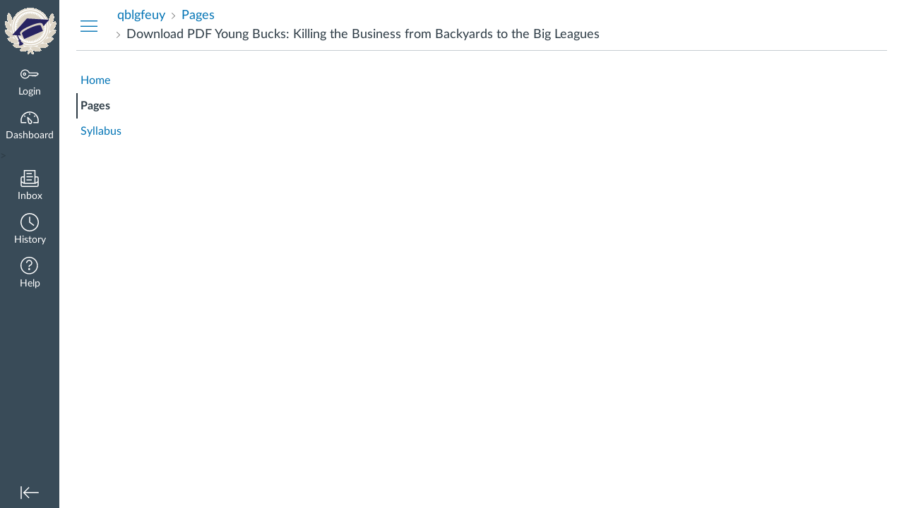

--- FILE ---
content_type: text/html; charset=utf-8
request_url: https://www.colcampus.com/courses/70463/pages/download-pdf-young-bucks-killing-the-business-from-backyards-to-the-big-leagues
body_size: 11657
content:
<!DOCTYPE html>
<html dir="ltr" lang="en">
<head>
  <meta charset="utf-8">
  <meta name="viewport" content="width=device-width, initial-scale=1">
  <meta name="theme-color" content="#394B58">
  <meta name="robots" content="noindex,nofollow" />
  
  
  <title>Download PDF Young Bucks: Killing the Business from Backyards to the Big Leagues: qblgfeuy</title>

  <link rel="preload" href="/dist/fonts/lato/extended/Lato-Regular-bd03a2cc27.woff2" as="font" type="font/woff2" crossorigin="anonymous">
  <link rel="preload" href="/dist/fonts/lato/extended/Lato-Bold-cccb897485.woff2" as="font" type="font/woff2" crossorigin="anonymous">
  <link rel="preload" href="/dist/fonts/lato/extended/Lato-Italic-4eb103b4d1.woff2" as="font" type="font/woff2" crossorigin="anonymous">
  <link rel="stylesheet" href="/dist/brandable_css/no_variables/bundles/fonts-d8f4814aae.css" media="screen" />
  <link rel="stylesheet" href="/dist/brandable_css/d46b7a9fcd77b20b0bd6dd8b5716c4b3/variables-7dd4b80918af0e0218ec0229e4bd5873.css" media="all" />
  <link rel="stylesheet" href="/dist/brandable_css/new_styles_normal_contrast/bundles/common-a95ebf8ba8.css" media="all" />
  <link rel="stylesheet" href="/dist/brandable_css/new_styles_normal_contrast/bundles/wiki_page-b4094bf2f1.css" media="screen" />
  <link rel="apple-touch-icon" href="https://prod-colcampus-file-uploads.s3.amazonaws.com/account_2/attachments/331209/3.%20180x180_mobile_homescreen_icon.png" />
  <link rel="icon" type="image/x-icon" href="https://prod-colcampus-file-uploads.s3.amazonaws.com/account_2/attachments/331208/2.%2064x44_favicon.ico" />

  
  
  <script>if (navigator.userAgent.match(/(MSIE|Trident\/)/)) location.replace('/ie-is-not-supported.html')</script>
  <script>
    INST = {"environment":"production","logPageViews":true,"editorButtons":[{"name":"Codecademy","id":3,"favorite":false,"url":"http://www.edu-apps.org/tool_redirect?id=codecademy","icon_url":"http://www.edu-apps.org/tools/codecademy/icon.png","canvas_icon_class":null,"width":690,"height":530,"use_tray":false,"always_on":false,"description":"\u003cp\u003eInteractive programming lessons\u003c/p\u003e\n"},{"name":"MIT OCW","id":5,"favorite":false,"url":"http://www.edu-apps.org/tool_redirect?id=mit_ocw","icon_url":"http://www.edu-apps.org/tools/mit_ocw/icon.png","canvas_icon_class":null,"width":690,"height":530,"use_tray":false,"always_on":false,"description":"\u003cp\u003eOCW lectures, videos, etc. from MIT\u003c/p\u003e\n"},{"name":"Graph Builder","id":8,"favorite":false,"url":"http://www.edu-apps.org/tool_redirect?id=graph_builder","icon_url":"http://www.edu-apps.org/tools/graph_builder/icon.png","canvas_icon_class":null,"width":475,"height":770,"use_tray":false,"always_on":false,"description":"\u003cp\u003eBuild and embed rich interactive graphs into course content\u003c/p\u003e\n"},{"name":"Twitter","id":9,"favorite":false,"url":"http://www.edu-apps.org/tool_redirect?id=twitter","icon_url":"http://www.edu-apps.org/tools/twitter/icon.png","canvas_icon_class":null,"width":690,"height":530,"use_tray":false,"always_on":false,"description":"\u003cp\u003eEmbed tweet streams\u003c/p\u003e\n"},{"name":"TED Ed","id":10,"favorite":false,"url":"http://www.edu-apps.org/tool_redirect?id=ted_ed","icon_url":"http://www.edu-apps.org/tools/ted_ed/icon.png","canvas_icon_class":null,"width":690,"height":530,"use_tray":false,"always_on":false,"description":"\u003cp\u003eOnline instructional videos\u003c/p\u003e\n"},{"name":"Wikipedia","id":11,"favorite":false,"url":"http://www.edu-apps.org/tool_redirect?id=wikipedia","icon_url":"http://www.edu-apps.org/tools/wikipedia/icon.png","canvas_icon_class":null,"width":590,"height":450,"use_tray":false,"always_on":false,"description":"\u003cp\u003eArticles from The Free Encyclopedia\u003c/p\u003e\n"},{"name":"Internet Archive","id":12,"favorite":false,"url":"http://www.edu-apps.org/tool_redirect?id=archive","icon_url":"http://www.edu-apps.org/tools/archive/icon.png","canvas_icon_class":null,"width":690,"height":530,"use_tray":false,"always_on":false,"description":"\u003cp\u003eSearch public videos, books, etc.\u003c/p\u003e\n"}]};
    ENV = {"ASSET_HOST":null,"active_brand_config_json_url":"/dist/brandable_css/d46b7a9fcd77b20b0bd6dd8b5716c4b3/variables-7dd4b80918af0e0218ec0229e4bd5873.json","active_brand_config":{"md5":"d46b7a9fcd77b20b0bd6dd8b5716c4b3","variables":{"ic-brand-header-image":"https://prod-colcampus-file-uploads.s3.amazonaws.com/account_2/attachments/331207/1.%2084x72_main_nav_logo.png","ic-brand-mobile-global-nav-logo":"https://prod-colcampus-file-uploads.s3.amazonaws.com/account_2/attachments/5701053/1.%2084x72_main_nav_logo.png","ic-brand-watermark-opacity":"1","ic-brand-favicon":"https://prod-colcampus-file-uploads.s3.amazonaws.com/account_2/attachments/331208/2.%2064x44_favicon.ico","ic-brand-apple-touch-icon":"https://prod-colcampus-file-uploads.s3.amazonaws.com/account_2/attachments/331209/3.%20180x180_mobile_homescreen_icon.png","ic-brand-msapplication-tile-square":"https://prod-colcampus-file-uploads.s3.amazonaws.com/account_2/attachments/331210/4.%20558x558_windows_tile_square.png","ic-brand-msapplication-tile-wide":"https://prod-colcampus-file-uploads.s3.amazonaws.com/account_2/attachments/331211/5.%20558_270_windows_tile_wide.png","ic-brand-right-sidebar-logo":"https://prod-colcampus-file-uploads.s3.amazonaws.com/account_2/attachments/331212/6.%20360_140_right_sidebar_logo.png","ic-brand-Login-logo":"https://prod-colcampus-file-uploads.s3.amazonaws.com/account_2/attachments/331213/5.%20558_270_windows_tile_wide.png"},"share":false,"name":null,"created_at":"2025-12-22T13:47:35+02:00","js_overrides":"https://prod-colcampus-file-uploads.s3.amazonaws.com/account_2/attachments/5899238/colcampus_override.js","css_overrides":"","mobile_js_overrides":"","mobile_css_overrides":"","parent_md5":null},"confetti_branding_enabled":false,"url_to_what_gets_loaded_inside_the_tinymce_editor_css":["/dist/brandable_css/d46b7a9fcd77b20b0bd6dd8b5716c4b3/variables-7dd4b80918af0e0218ec0229e4bd5873.css","/dist/brandable_css/new_styles_normal_contrast/bundles/what_gets_loaded_inside_the_tinymce_editor-34f3e38d74.css","/dist/brandable_css/no_variables/bundles/fonts-d8f4814aae.css"],"url_for_high_contrast_tinymce_editor_css":["/dist/brandable_css/default/variables-high_contrast-7dd4b80918af0e0218ec0229e4bd5873.css","/dist/brandable_css/new_styles_high_contrast/bundles/what_gets_loaded_inside_the_tinymce_editor-b645f3a457.css","/dist/brandable_css/no_variables/bundles/fonts-d8f4814aae.css"],"current_user_id":null,"current_user_global_id":null,"current_user_heap_id":null,"current_user_roles":null,"current_user_is_student":false,"current_user_types":null,"current_user_disabled_inbox":null,"current_user_visited_tabs":null,"discussions_reporting":false,"files_domain":"www.colcampus.com","group_information":null,"DOMAIN_ROOT_ACCOUNT_ID":"10000000000002","DOMAIN_ROOT_ACCOUNT_UUID":"O4mF0lsqKJLFi17QrkjWbKj8vSvqgm1U5Tde6zLQ","k12":false,"help_link_name":"Help","help_link_icon":"help","use_high_contrast":null,"auto_show_cc":null,"disable_celebrations":null,"disable_keyboard_shortcuts":null,"LTI_LAUNCH_FRAME_ALLOWANCES":["geolocation *","microphone *","camera *","midi *","encrypted-media *","autoplay *","clipboard-write *","display-capture *"],"DEEP_LINKING_POST_MESSAGE_ORIGIN":"https://www.colcampus.com","comment_library_suggestions_enabled":null,"SETTINGS":{"open_registration":true,"collapse_global_nav":null,"release_notes_badge_disabled":null},"RAILS_ENVIRONMENT":"production","IN_PACED_COURSE":false,"DIRECT_SHARE_ENABLED":false,"CAN_VIEW_CONTENT_SHARES":null,"FEATURES":{"featured_help_links":false,"account_level_blackout_dates":false,"deleted_user_tools":false,"render_both_to_do_lists":false,"course_paces_redesign":false,"course_paces_for_students":false,"explicit_latex_typesetting":false,"media_links_use_attachment_id":false,"permanent_page_links":false,"differentiated_modules":false,"enhanced_course_creation_account_fetching":false,"instui_for_import_page":false,"multiselect_gradebook_filters":false,"assignment_edit_placement_not_on_announcements":false,"platform_service_speedgrader":false,"instui_header":false,"rce_find_replace":false,"product_tours":false,"usage_rights_discussion_topics":false,"granular_permissions_manage_users":true,"create_course_subaccount_picker":false,"lti_deep_linking_module_index_menu_modal":false,"lti_dynamic_registration":false,"lti_multiple_assignment_deep_linking":false,"lti_overwrite_user_url_input_select_content_dialog":true,"buttons_and_icons_root_account":false,"extended_submission_state":false,"scheduled_page_publication":false,"send_usage_metrics":false,"rce_transform_loaded_content":false,"lti_assignment_page_line_items":false,"mobile_offline_mode":false,"react_discussions_post":false,"instui_nav":false,"enhanced_developer_keys_tables":false,"lti_registrations_discover_page":false,"enhanced_rubrics":false,"embedded_release_notes":true,"canvas_k6_theme":false,"new_math_equation_handling":true},"current_user":{},"current_user_is_admin":false,"context_asset_string":"course_70463","ping_url":"https://www.colcampus.com/api/v1/courses/70463/ping","TIMEZONE":"Africa/Johannesburg","CONTEXT_TIMEZONE":"Africa/Johannesburg","LOCALES":["en"],"BIGEASY_LOCALE":"en_US","FULLCALENDAR_LOCALE":"en","MOMENT_LOCALE":"en","rce_auto_save_max_age_ms":86400000,"K5_USER":false,"USE_CLASSIC_FONT":false,"K5_HOMEROOM_COURSE":false,"K5_SUBJECT_COURSE":false,"LOCALE_TRANSLATION_FILE":"/dist/javascripts/translations/en-0ce58d654d.json","ACCOUNT_ID":"3","WIKI_RIGHTS":{"read":true},"PAGE_RIGHTS":{"read":true},"DEFAULT_EDITING_ROLES":"teachers","WIKI_PAGES_PATH":"/courses/70463/pages","WIKI_PAGE":{"title":"Download PDF Young Bucks: Killing the Business from Backyards to the Big Leagues","created_at":"2021-09-27T22:13:43+02:00","url":"download-pdf-young-bucks-killing-the-business-from-backyards-to-the-big-leagues","editing_roles":"teachers","page_id":"218206","last_edited_by":{"id":"154540","anonymous_id":"3b8s","display_name":"George","avatar_image_url":"https://www.colcampus.com/images/messages/avatar-50.png","html_url":"https://www.colcampus.com/courses/70463/users/154540","pronouns":null},"published":true,"hide_from_students":false,"front_page":false,"html_url":"https://www.colcampus.com/courses/70463/pages/download-pdf-young-bucks-killing-the-business-from-backyards-to-the-big-leagues","todo_date":null,"publish_at":null,"updated_at":"2021-09-27T22:13:43+02:00","locked_for_user":false,"body":"\u003ch2\u003eYoung Bucks: Killing the Business from Backyards to the Big Leagues by Matt Jackson, Nick Jackson\u003c/h2\u003e\n\u003cp\u003e\u003cimg src=\"https://prodimage.images-bn.com/pimages/9780063083073.jpg\" width=\"200\" alt=\"Download ebooks free textbooks Young Bucks: Killing the Business from Backyards to the Big Leagues\"\u003e\n\u003c/p\u003e\n\u003cbr\u003e\n\u003ca href=\"http://filesbooks.info/download.php?group=book\u0026amp;from=colcampus.com\u0026amp;id=585207\u0026amp;lnk=MjAyMS0wOS0yNw--\" target=\"_blank\"\u003e\u003cimg alt=\"Download Young Bucks: Killing the Business from Backyards to the Big Leagues PDF\" src=\"https://i.imgur.com/y1SHyFe.jpg\"\u003e\u003c/a\u003e\n\u003cbr\u003e\n\u003cp\u003e\n                \u003c/p\u003e\n\n\n\u003cp\u003e\n\n\u003c/p\u003e\u003cul\u003e\n    \u003cli\u003eYoung Bucks: Killing the Business from Backyards to the Big Leagues\u003c/li\u003e\n    \u003cli\u003eMatt Jackson, Nick Jackson\u003c/li\u003e\n    \u003cli\u003ePage: 304\u003c/li\u003e\n    \u003cli\u003eFormat: pdf, ePub, mobi, fb2\u003c/li\u003e\n        \u003cli\u003eISBN: 9780062937834\u003c/li\u003e\n            \u003cli\u003ePublisher: HarperCollins Publishers\u003c/li\u003e\n    \u003c/ul\u003e\n\u003cp\u003e\u003c/p\u003e\n\u003cp\u003e\u003ca href=\"http://filesbooks.info/download.php?group=book\u0026amp;from=colcampus.com\u0026amp;id=585207\u0026amp;lnk=MjAyMS0wOS0yNw--\" target=\"_blank\"\u003eDownload eBook\u003c/a\u003e\u003c/p\u003e\n\u003cp\u003e\u003cbr\u003e\u003c/p\u003e\n\u003cp\u003e\u003cbr\u003e\u003c/p\u003e\n\u003cp\u003e\u003cbr\u003e\u003c/p\u003e\n\u003ch3\u003eDownload ebooks free textbooks Young Bucks: Killing the Business from Backyards to the Big Leagues\u003c/h3\u003e\n\u003cp\u003e\n    \u003c/p\u003e\u003ch4\u003eOverview\u003c/h4\u003e\n\u003cp\u003e\"The Young Bucks are two guys who not only beat the odds to become one of the greatest, most popular tag teams ever, but also two industry changing visionaries. Matt and Nick are two of the smartest, hard-working, passionate individuals I’ve met during my 28 year career. With the creation of AEW, The Bucks will definitely leave the pro wrestling industry in a much better place then they discovered it in.\" —Matt Hardy, multiple-time world tag team champion\n The electric and daring independent wrestling tag team tells their inspiring story, revealing how two undersized, ambitious amateur athletes from Southern California became the idols of millions of popular sports fans and coveted among the ranks of AEW’s elite wrestling lineup.\u0026nbsp; Famous for their highflying moves, Superkicks and viral videos, Matt and Nick Jackson are two of the hottest and most talented competitors in professional wrestling today. Known as the Young Bucks, this pair of ambitious brothers are an inspiration to both fans and aspiring wrestlers worldwide due to their message of resilience and determination. That they are also faithful family men devoted to their loved ones gives them additional appeal.\u0026nbsp; A warm, heartfelt story of hope, perseverance, and undying ambition told with the brothers’ wit and charm, Young Bucks begins in Southern California, where two young boys grew up dreaming of success and fame. Matt and Nick look back on the sacrifices they made to achieve their ambitions, from taking odd\u0026nbsp; jobs to pay for their own wrestling ring to hosting backyard events with friends. They share their joy at being recruited into the independent California wrestling circuit and the work it took to finally make it professionally, and speak frankly about what it means to have the support of millions of fans cheering their talents in arenas nationwide. The Young Bucks talk endearingly about their sport, their faith, and their families, sharing personal reflections and behind-the-scenes anecdotes while paying tribute to the wrestling acts and inspirations that came before them. They also elaborate on this historical time in the evolution of wrestling, as the sport and its culture dramatically change day by day. Alternating between each brother’s perspective from chapter to chapter, this entertaining memoir is a complete portrait of what it means to grow into—and give back to—wrestling, the sport and profession they embody and love.\u0026nbsp; Young Bucks features approximately two dozen photographs.\u003c/p\u003e\n        \u003cbr\u003e\u003cbr\u003e\n\u003cp\u003e\u003c/p\u003e\n\n\n\u003cp\u003e\n    \u003cstrong\u003ePdf downloads:\u003c/strong\u003e\n    [Pdf/ePub] Home Business Tax Deductions: Keep What You Earn by Stephen Fishman J.D. download ebook \u003ca href=\"https://vonkuqufemow.themedia.jp/posts/21724832\"\u003edownload pdf\u003c/a\u003e,\n    [Kindle] You Were Never Broken: Poems to Save Your Life download \u003ca href=\"http://whabarack.blog.free.fr/index.php?post/2021/09/27/%5BKindle%5D-You-Were-Never-Broken%3A-Poems-to-Save-Your-Life-download\"\u003eread book\u003c/a\u003e,\n    [Kindle] EL CORAZON DEL HOMBRE descargar gratis \u003ca href=\"https://amobudalepem.localinfo.jp/posts/21724848\"\u003elink\u003c/a\u003e,\n    \n\u003c/p\u003e\n"},"WIKI_PAGE_REVISION":"1","WIKI_PAGE_SHOW_PATH":"/courses/70463/pages/download-pdf-young-bucks-killing-the-business-from-backyards-to-the-big-leagues","WIKI_PAGE_EDIT_PATH":"/courses/70463/pages/download-pdf-young-bucks-killing-the-business-from-backyards-to-the-big-leagues/edit","WIKI_PAGE_HISTORY_PATH":"/courses/70463/pages/download-pdf-young-bucks-killing-the-business-from-backyards-to-the-big-leagues/revisions","COURSE_ID":"70463","MODULES_PATH":"/courses/70463/modules","wiki_page_menu_tools":[],"wiki_index_menu_tools":[],"DISPLAY_SHOW_ALL_LINK":true,"CAN_SET_TODO_DATE":false,"BLOCK_EDITOR":false,"notices":[],"active_context_tab":"pages"};
    BRANDABLE_CSS_HANDLEBARS_INDEX = [["new_styles_normal_contrast","new_styles_high_contrast","new_styles_normal_contrast_rtl","new_styles_high_contrast_rtl"],{"10":["9bae62fad6",0,"e9ddf8c299",2],"15":["01b8d2ecfb",0,"015c6ca4ae",2],"19":["4dddb72577"],"61":["4a861ae6a1","a22a6dd039","b5ada2efd7","ca3cd4ea63"],"67":["568ccc30ee",0,"a9abb9f2a7",2],"71":["0b5b9f3d42","25de220c69","d1f9325f85","1d96bec398"],"06":["655068abe6",0,"5b59f0d34d",2],"f0":["4adf630f9a",0,0,0],"c8":["f867b49f76","621434eaa3","f854eaa566","1cb6f725e7"],"1e":["eb52346587","d3815e44a4","47aae34fb7","ffaed1f038"],"b3":["5270334b1f","f5fd98f184","51f9417986","8f98d2869b"],"0c":["40f6688c86",0,"3f57a7b0f9",2],"da":["6ebb2aa617","8211739254","fc3c3e2563","4a02a48408"],"1d":["e8700526dd",0,"4ab7027c3e",2],"08":["d349fb50b2"],"e2":["f24b5777fd"],"9f":["5978a0a45b",0,0,0],"2b":["4b2b39c6ba","82a71ec679","d3292399dd","5a17549578"],"2c":["635135fea7",0,0,0],"c2":["be1ffd00cb"],"9c":["2e3fab4cc1",0,"f95ff80a50",2],"c5":["81ae108c8d","63b209d9b7","1bcfb5cea8","f217d18ea5"],"f2":["1a7e68637a"]}]
    REMOTES = {};
  </script>
  <script src="/dist/brandable_css/d46b7a9fcd77b20b0bd6dd8b5716c4b3/variables-7dd4b80918af0e0218ec0229e4bd5873.js" defer="defer"></script>
  <script src="/dist/timezone/Africa/Johannesburg-e1ae720d47.js" defer="defer"></script>
  <script src="/dist/timezone/Africa/Johannesburg-e1ae720d47.js" defer="defer"></script>
  <script src="/dist/timezone/en_US-80a0ce259b.js" defer="defer"></script>
  <script src="/dist/webpack-production/react-entry-eee3964aa89a1a67.js" crossorigin="anonymous" defer="defer"></script>
  <script src="/dist/webpack-production/main-entry-4c6c119c925c758e.js" crossorigin="anonymous" defer="defer"></script>
<script>
//<![CDATA[
(window.bundles || (window.bundles = [])).push('wiki_page_show');
(window.bundles || (window.bundles = [])).push('navigation_header');
//]]>
</script>
  
  
  

  <!-- Global site tag (gtag.js) - Google Analytics → -->
  <script async src="https://www.googletagmanager.com/gtag/js?id=UA-64914238-1"></script>
  <script>
      window.dataLayer = window.dataLayer || [];

      function gtag() {
          dataLayer.push(arguments);
      }

      gtag('js', new Date());
      gtag('config', 'UA-64914238-1');
  </script>
</head>

<body class="with-left-side course-menu-expanded padless-content pages primary-nav-expanded full-width context-course_70463">

<noscript>
  <div role="alert" class="ic-flash-static ic-flash-error">
    <div class="ic-flash__icon" aria-hidden="true">
      <i class="icon-warning"></i>
    </div>
    <h1>You need to have JavaScript enabled in order to access this site.</h1>
  </div>
</noscript>




<div id="flash_message_holder"></div>
<div id="flash_screenreader_holder"></div>

<div id="application" class="ic-app">
  



<header id="mobile-header" class="no-print">
  <button type="button" class="Button Button--icon-action-rev Button--large mobile-header-hamburger">
    <i class="icon-solid icon-hamburger"></i>
    <span id="mobileHeaderInboxUnreadBadge" class="menu-item__badge" style="min-width: 0; top: 12px; height: 12px; right: 6px; display:none;"></span>
    <span class="screenreader-only">Dashboard</span>
  </button>
  <div class="mobile-header-space"></div>
    <a class="mobile-header-title expandable" href="/courses/70463" role="button" aria-controls="mobileContextNavContainer">
      <div>qblgfeuy</div>
        <div>Download PDF Young Bucks: Killing the Business from Backyards to the Big Leagues</div>
    </a>
    <div class="mobile-header-space"></div>
    <button type="button" class="Button Button--icon-action-rev Button--large mobile-header-arrow" aria-label="Navigation Menu">
      <i class="icon-arrow-open-down" id="mobileHeaderArrowIcon"></i>
    </button>
</header>
<nav id="mobileContextNavContainer"></nav>

<header id="header" class="ic-app-header no-print no-user">
  <a href="#content" id="skip_navigation_link">Skip To Content</a>
  <div role="region" class="ic-app-header__main-navigation" aria-label="Global Navigation">
      <div class="ic-app-header__logomark-container">
        <a href="https://www.colcampus.com/" class="ic-app-header__logomark">
          <span class="screenreader-only">Dashboard</span>
        </a>
      </div>
    <ul id="menu" class="ic-app-header__menu-list">
        <li class="menu-item ic-app-header__menu-list-item">
          <a id="global_nav_login_link" href="/login" class="ic-app-header__menu-list-link">
            <div class="menu-item-icon-container" aria-hidden="true">
              <svg xmlns="http://www.w3.org/2000/svg" class="ic-icon-svg ic-icon-svg--login" version="1.1" x="0" y="0" viewBox="241 -241 512 512" enable-background="new 241 -241 512 512" xml:space="preserve"><path d="M743.9 5.9l-35.7-35.7H492.9c-6.5-16.2-17.3-32-31.7-46.4 -50.4-50.4-132-50.4-182.4 0s-50.4 132.1 0 182.5 132 50.4 182.4 0c11.8-11.8 20.6-25.9 27-41.8H547L570.6 88l22.8-22.8L616.2 88 639 65.2 661.8 88l24.1-24.1 15.6-1.5 4.6-0.5L753 15 743.9 5.9 743.9 5.9zM694.4 37.1l-15.6 1.5 -4.6 0.5 -12.4 12.4 -12.9-12.9h-19.8l-12.9 12.9 -12.9-12.9h-19.8l-12.9 12.9 -12.9-12.9h-87.6l-2.9 8.8c-5.3 16-13.2 29.5-24.2 40.6 -40.3 40.3-105.6 40.3-145.9 0s-40.3-105.7 0-146 105.6-40.3 145.9 0c14.3 14.3 24.4 29.8 28.6 44.6l2.7 9.4h223.3l19 19L694.4 37.1 694.4 37.1zM322.3-16.2c-17.5 17.5-17.5 46 0 63.5 17.5 17.5 46 17.5 63.5 0 17.5-17.5 17.5-46 0-63.5C368.2-33.8 339.8-33.8 322.3-16.2L322.3-16.2zM367.6 29.1c-7.5 7.5-19.7 7.5-27.2 0 -7.5-7.5-7.5-19.7 0-27.2s19.7-7.5 27.2 0S375.2 21.6 367.6 29.1L367.6 29.1z"/></svg>

            </div>
            <div class="menu-item__text">
              Login
            </div>
          </a>
        </li>
      <li class="ic-app-header__menu-list-item ">
        <a id="global_nav_dashboard_link" href="https://www.colcampus.com/" class="ic-app-header__menu-list-link">
          <div class="menu-item-icon-container" aria-hidden="true">
            <svg xmlns="http://www.w3.org/2000/svg" class="ic-icon-svg ic-icon-svg--dashboard" version="1.1" x="0" y="0" viewBox="0 0 280 200" enable-background="new 0 0 280 200" xml:space="preserve"><path d="M273.09,180.75H197.47V164.47h62.62A122.16,122.16,0,1,0,17.85,142a124,124,0,0,0,2,22.51H90.18v16.29H6.89l-1.5-6.22A138.51,138.51,0,0,1,1.57,142C1.57,65.64,63.67,3.53,140,3.53S278.43,65.64,278.43,142a137.67,137.67,0,0,1-3.84,32.57ZM66.49,87.63,50.24,71.38,61.75,59.86,78,76.12Zm147,0L202,76.12l16.25-16.25,11.51,11.51ZM131.85,53.82v-23h16.29v23Zm15.63,142.3a31.71,31.71,0,0,1-28-16.81c-6.4-12.08-15.73-72.29-17.54-84.25a8.15,8.15,0,0,1,13.58-7.2c8.88,8.21,53.48,49.72,59.88,61.81a31.61,31.61,0,0,1-27.9,46.45ZM121.81,116.2c4.17,24.56,9.23,50.21,12,55.49A15.35,15.35,0,1,0,161,157.3C158.18,152,139.79,133.44,121.81,116.2Z" /></svg>

          </div>
          <div class="menu-item__text">
            Dashboard
          </div>
        </a>
      </li>
      <!-- GJJeswin add the below condition -->
    <!-- Kumar add the below condition -->
>
      <li class="menu-item ic-app-header__menu-list-item ">
      <!-- TODO: Add back global search when available -->
        <a id="global_nav_conversations_link" href="/conversations" class="ic-app-header__menu-list-link">
          <div class="menu-item-icon-container">
            <span aria-hidden="true"><svg xmlns="http://www.w3.org/2000/svg" class="ic-icon-svg ic-icon-svg--inbox" version="1.1" x="0" y="0" viewBox="0 0 280 280" enable-background="new 0 0 280 280" xml:space="preserve"><path d="M91.72,120.75h96.56V104.65H91.72Zm0,48.28h80.47V152.94H91.72Zm0-96.56h80.47V56.37H91.72Zm160.94,34.88H228.52V10.78h-177v96.56H27.34A24.17,24.17,0,0,0,3.2,131.48V244.14a24.17,24.17,0,0,0,24.14,24.14H252.66a24.17,24.17,0,0,0,24.14-24.14V131.48A24.17,24.17,0,0,0,252.66,107.34Zm0,16.09a8.06,8.06,0,0,1,8,8v51.77l-32.19,19.31V123.44ZM67.58,203.91v-177H212.42v177ZM27.34,123.44H51.48v79.13L19.29,183.26V131.48A8.06,8.06,0,0,1,27.34,123.44ZM252.66,252.19H27.34a8.06,8.06,0,0,1-8-8V202l30,18H230.75l30-18v42.12A8.06,8.06,0,0,1,252.66,252.19Z"/></svg>
</span>
            <span class="menu-item__badge"></span>
          </div>
          <div class="menu-item__text">
            Inbox
          </div>
        </a>
      </li>
        <li class="menu-item ic-app-header__menu-list-item" >
          <a id="global_nav_history_link" role="button" href="#" class="ic-app-header__menu-list-link">
            <div class="menu-item-icon-container" aria-hidden="true">
              <svg viewBox="0 0 1920 1920" class="ic-icon-svg menu-item__icon svg-icon-history" version="1.1" xmlns="http://www.w3.org/2000/svg">
    <path d="M960 112.941c-467.125 0-847.059 379.934-847.059 847.059 0 467.125 379.934 847.059 847.059 847.059 467.125 0 847.059-379.934 847.059-847.059 0-467.125-379.934-847.059-847.059-847.059M960 1920C430.645 1920 0 1489.355 0 960S430.645 0 960 0s960 430.645 960 960-430.645 960-960 960m417.905-575.955L903.552 988.28V395.34h112.941v536.47l429.177 321.77-67.765 90.465z" stroke="none" stroke-width="1" fill-rule="evenodd"/>
</svg>
            </div>
            <div class="menu-item__text">
              History
            </div>
          </a>
        </li>
      <li class="ic-app-header__menu-list-item">
        <a id="global_nav_help_link" role="button" class="ic-app-header__menu-list-link" data-track-category="help system" data-track-label="help button" href="#">
          <div class="menu-item-icon-container" role="presentation">
              <svg xmlns="http://www.w3.org/2000/svg" class="ic-icon-svg menu-item__icon svg-icon-help" version="1.1" x="0" y="0" viewBox="0 0 200 200" enable-background="new 0 0 200 200" xml:space="preserve" fill="currentColor"><path d="M100,127.88A11.15,11.15,0,1,0,111.16,139,11.16,11.16,0,0,0,100,127.88Zm8.82-88.08a33.19,33.19,0,0,1,23.5,23.5,33.54,33.54,0,0,1-24,41.23,3.4,3.4,0,0,0-2.74,3.15v9.06H94.42v-9.06a14.57,14.57,0,0,1,11.13-14,22.43,22.43,0,0,0,13.66-10.27,22.73,22.73,0,0,0,2.31-17.37A21.92,21.92,0,0,0,106,50.59a22.67,22.67,0,0,0-19.68,3.88,22.18,22.18,0,0,0-8.65,17.64H66.54a33.25,33.25,0,0,1,13-26.47A33.72,33.72,0,0,1,108.82,39.8ZM100,5.2A94.8,94.8,0,1,0,194.8,100,94.91,94.91,0,0,0,100,5.2m0,178.45A83.65,83.65,0,1,1,183.65,100,83.73,83.73,0,0,1,100,183.65" transform="translate(-5.2 -5.2)"/></svg>

            <span class="menu-item__badge"></span>
          </div>
          <div class="menu-item__text">
            Help
          </div>
</a>      </li>
    </ul>
  </div>
  <div class="ic-app-header__secondary-navigation">
    <ul class="ic-app-header__menu-list">
      <li class="menu-item ic-app-header__menu-list-item">
        <a
          id="primaryNavToggle"
          role="button"
          href="#"
          class="ic-app-header__menu-list-link ic-app-header__menu-list-link--nav-toggle"
          aria-label="Minimize global navigation"
          title="Minimize global navigation"
        >
          <div class="menu-item-icon-container" aria-hidden="true">
            <svg xmlns="http://www.w3.org/2000/svg" class="ic-icon-svg ic-icon-svg--navtoggle" version="1.1" x="0" y="0" width="40" height="32" viewBox="0 0 40 32" xml:space="preserve">
  <path d="M39.5,30.28V2.48H37.18v27.8Zm-4.93-13.9L22.17,4,20.53,5.61l9.61,9.61H.5v2.31H30.14l-9.61,9.61,1.64,1.64Z"/>
</svg>

          </div>
        </a>
      </li>
    </ul>
  </div>
  <div id="global_nav_tray_container"></div>
  <div id="global_nav_tour"></div>
</header>


  <div id="instructure_ajax_error_box">
    <div style="text-align: right; background-color: #fff;"><a href="#" class="close_instructure_ajax_error_box_link">Close</a></div>
    <iframe id="instructure_ajax_error_result" src="about:blank" style="border: 0;" title="Error"></iframe>
  </div>

  <div id="wrapper" class="ic-Layout-wrapper">
        <div class="ic-app-nav-toggle-and-crumbs no-print">
            <button type="button" id="courseMenuToggle" class="Button Button--link ic-app-course-nav-toggle" aria-live="polite" aria-label="Hide Courses Navigation Menu">
              <i class="icon-hamburger" aria-hidden="true"></i>
            </button>

          <div class="ic-app-crumbs">
              <nav id="breadcrumbs" role="navigation" aria-label="breadcrumbs"><ul><li class="home"><a href="/"><span class="ellipsible"><i class="icon-home"
   title="My Dashboard">
  <span class="screenreader-only">My Dashboard</span>
</i>
</span></a></li><li><a href="/courses/70463"><span class="ellipsible">qblgfeuy</span></a></li><li><a href="/courses/70463/pages"><span class="ellipsible">Pages</span></a></li><li><span class="ellipsible">Download PDF Young Bucks: Killing the Business from Backyards to the Big Leagues</span></li></ul></nav>
          </div>


          <div class="right-of-crumbs">
          </div>

        </div>
    <div id="main" class="ic-Layout-columns">
        <div class="ic-Layout-watermark"></div>
        <div id="left-side"
          class="ic-app-course-menu ic-sticky-on list-view"
          style="display: block"
          >
          <div id="sticky-container" class="ic-sticky-frame">
            <nav role="navigation" aria-label="Courses Navigation Menu"><ul id="section-tabs"><li class="section"><a href="/courses/70463" class="home">Home</a></li><li class="section"><a href="/courses/70463/wiki" aria-current="page" class="pages active">Pages</a></li><li class="section"><a href="/courses/70463/assignments/syllabus" class="syllabus">Syllabus</a></li></ul></nav>
          </div>
        </div>
      <div id="not_right_side" class="ic-app-main-content">
        <div id="content-wrapper" class="ic-Layout-contentWrapper">
          
          <div id="content" class="ic-Layout-contentMain" role="main">
            

  

<div id="wiki_page_show"></div>
<div id="module_navigation_target"></div>

          </div>
        </div>
        <div id="right-side-wrapper" class="ic-app-main-content__secondary">
          <aside id="right-side" role="complementary">
            
          </aside>
        </div>
      </div>
    </div>
  </div>



    <div style="display:none;"><!-- Everything inside of this should always stay hidden -->
    </div>
  <div id='aria_alerts' class='hide-text affix' role="alert" aria-live="assertive"></div>
  <div id='StudentTray__Container'></div>
  <div id="react-router-portals"></div>
  

  <iframe src="https://www.colcampus.com/post_message_forwarding?rev=59677caad5-09bb3c9388a5ba3a&amp;token=eyJ0eXAiOiJKV1QiLCJhbGciOiJIUzUxMiJ9.eyJwYXJlbnRfZG9tYWluIjoid3d3LmNvbGNhbXB1cy5jb20ifQ.62qnxhPiTG833xAxqsv52eIg7G7kL7njcap82kWcQ7b-IFwIBr5BMSIq4wHU9Bgokkh6WSMCriwx1kfLtgx3RA" name="post_message_forwarding" title="post_message_forwarding" id="post_message_forwarding" sandbox="allow-scripts allow-same-origin" style="display:none;"></iframe>


  <script>
    Object.assign(
      ENV,
      {}
    )
  </script>


  <script src="https://prod-colcampus-file-uploads.s3.amazonaws.com/account_2/attachments/5899238/colcampus_override.js" defer="defer"></script>

</div> <!-- #application -->
</body>
</html>


--- FILE ---
content_type: text/html; charset=utf-8
request_url: https://www.colcampus.com/post_message_forwarding?rev=59677caad5-09bb3c9388a5ba3a&token=eyJ0eXAiOiJKV1QiLCJhbGciOiJIUzUxMiJ9.eyJwYXJlbnRfZG9tYWluIjoid3d3LmNvbGNhbXB1cy5jb20ifQ.62qnxhPiTG833xAxqsv52eIg7G7kL7njcap82kWcQ7b-IFwIBr5BMSIq4wHU9Bgokkh6WSMCriwx1kfLtgx3RA
body_size: 273
content:

<!DOCTYPE html>
<html>
<head>
  <meta name="robots" content="noindex,nofollow" />
  <title>Canvas LTI PostMessageForwarding</title>
  <script>
    window.ENV = { PARENT_ORIGIN: "https://www.colcampus.com" }
  </script>
</head>
<body>
  <script src="/dist/javascripts/lti_post_message_forwarding-59677caad5.js"></script>
</body>
</html>


--- FILE ---
content_type: text/css
request_url: https://www.colcampus.com/dist/brandable_css/new_styles_normal_contrast/bundles/wiki_page-b4094bf2f1.css
body_size: 12457
content:
/*
 * Copyright (C) 2015 - present Instructure, Inc.
 *
 * This file is part of Canvas.
 *
 * Canvas is free software: you can redistribute it and/or modify it under
 * the terms of the GNU Affero General Public License as published by the Free
 * Software Foundation, version 3 of the License.
 *
 * Canvas is distributed in the hope that it will be useful, but WITHOUT ANY
 * WARRANTY; without even the implied warranty of MERCHANTABILITY or FITNESS FOR
 * A PARTICULAR PURPOSE. See the GNU Affero General Public License for more
 * details.
 *
 * You should have received a copy of the GNU Affero General Public License along
 * with this program. If not, see <http://www.gnu.org/licenses/>.
 */
/*
 * Copyright (C) 2014 - present Instructure, Inc.
 *
 * This file is part of Canvas.
 *
 * Canvas is free software: you can redistribute it and/or modify it under
 * the terms of the GNU Affero General Public License as published by the Free
 * Software Foundation, version 3 of the License.
 *
 * Canvas is distributed in the hope that it will be useful, but WITHOUT ANY
 * WARRANTY; without even the implied warranty of MERCHANTABILITY or FITNESS FOR
 * A PARTICULAR PURPOSE. See the GNU Affero General Public License for more
 * details.
 *
 * You should have received a copy of the GNU Affero General Public License along
 * with this program. If not, see <http://www.gnu.org/licenses/>.
 */
/*
 * Copyright (C) 2014 - present Instructure, Inc.
 *
 * This file is part of Canvas.
 *
 * Canvas is free software: you can redistribute it and/or modify it under
 * the terms of the GNU Affero General Public License as published by the Free
 * Software Foundation, version 3 of the License.
 *
 * Canvas is distributed in the hope that it will be useful, but WITHOUT ANY
 * WARRANTY; without even the implied warranty of MERCHANTABILITY or FITNESS FOR
 * A PARTICULAR PURPOSE. See the GNU Affero General Public License for more
 * details.
 *
 * You should have received a copy of the GNU Affero General Public License along
 * with this program. If not, see <http://www.gnu.org/licenses/>.
 */
/*
 * Copyright (C) 2014 - present Instructure, Inc.
 *
 * This file is part of Canvas.
 *
 * Canvas is free software: you can redistribute it and/or modify it under
 * the terms of the GNU Affero General Public License as published by the Free
 * Software Foundation, version 3 of the License.
 *
 * Canvas is distributed in the hope that it will be useful, but WITHOUT ANY
 * WARRANTY; without even the implied warranty of MERCHANTABILITY or FITNESS FOR
 * A PARTICULAR PURPOSE. See the GNU Affero General Public License for more
 * details.
 *
 * You should have received a copy of the GNU Affero General Public License along
 * with this program. If not, see <http://www.gnu.org/licenses/>.
 */
/* Legacy variables. Discontinue to use these: */
/*
 * Copyright (C) 2017 - present Instructure, Inc.
 *
 * This file is part of Canvas.
 *
 * Canvas is free software: you can redistribute it and/or modify it under
 * the terms of the GNU Affero General Public License as published by the Free
 * Software Foundation, version 3 of the License.
 *
 * Canvas is distributed in the hope that it will be useful, but WITHOUT ANY
 * WARRANTY; without even the implied warranty of MERCHANTABILITY or FITNESS FOR
 * A PARTICULAR PURPOSE. See the GNU Affero General Public License for more
 * details.
 *
 * You should have received a copy of the GNU Affero General Public License along
 * with this program. If not, see <http://www.gnu.org/licenses/>.
 */
/*
 * Copyright (C) 2015 - present Instructure, Inc.
 *
 * This file is part of Canvas.
 *
 * Canvas is free software: you can redistribute it and/or modify it under
 * the terms of the GNU Affero General Public License as published by the Free
 * Software Foundation, version 3 of the License.
 *
 * Canvas is distributed in the hope that it will be useful, but WITHOUT ANY
 * WARRANTY; without even the implied warranty of MERCHANTABILITY or FITNESS FOR
 * A PARTICULAR PURPOSE. See the GNU Affero General Public License for more
 * details.
 *
 * You should have received a copy of the GNU Affero General Public License along
 * with this program. If not, see <http://www.gnu.org/licenses/>.
 */
/*
 * Copyright (C) 2014 - present Instructure, Inc.
 *
 * This file is part of Canvas.
 *
 * Canvas is free software: you can redistribute it and/or modify it under
 * the terms of the GNU Affero General Public License as published by the Free
 * Software Foundation, version 3 of the License.
 *
 * Canvas is distributed in the hope that it will be useful, but WITHOUT ANY
 * WARRANTY; without even the implied warranty of MERCHANTABILITY or FITNESS FOR
 * A PARTICULAR PURPOSE. See the GNU Affero General Public License for more
 * details.
 *
 * You should have received a copy of the GNU Affero General Public License along
 * with this program. If not, see <http://www.gnu.org/licenses/>.
 */
/*
 * Copyright (C) 2014 - present Instructure, Inc.
 *
 * This file is part of Canvas.
 *
 * Canvas is free software: you can redistribute it and/or modify it under
 * the terms of the GNU Affero General Public License as published by the Free
 * Software Foundation, version 3 of the License.
 *
 * Canvas is distributed in the hope that it will be useful, but WITHOUT ANY
 * WARRANTY; without even the implied warranty of MERCHANTABILITY or FITNESS FOR
 * A PARTICULAR PURPOSE. See the GNU Affero General Public License for more
 * details.
 *
 * You should have received a copy of the GNU Affero General Public License along
 * with this program. If not, see <http://www.gnu.org/licenses/>.
 */
/*
 * Copyright (C) 2014 - present Instructure, Inc.
 *
 * This file is part of Canvas.
 *
 * Canvas is free software: you can redistribute it and/or modify it under
 * the terms of the GNU Affero General Public License as published by the Free
 * Software Foundation, version 3 of the License.
 *
 * Canvas is distributed in the hope that it will be useful, but WITHOUT ANY
 * WARRANTY; without even the implied warranty of MERCHANTABILITY or FITNESS FOR
 * A PARTICULAR PURPOSE. See the GNU Affero General Public License for more
 * details.
 *
 * You should have received a copy of the GNU Affero General Public License along
 * with this program. If not, see <http://www.gnu.org/licenses/>.
 */
/* Legacy variables. Discontinue to use these: */
/*
 * Copyright (C) 2015 - present Instructure, Inc.
 *
 * This file is part of Canvas.
 *
 * Canvas is free software: you can redistribute it and/or modify it under
 * the terms of the GNU Affero General Public License as published by the Free
 * Software Foundation, version 3 of the License.
 *
 * Canvas is distributed in the hope that it will be useful, but WITHOUT ANY
 * WARRANTY; without even the implied warranty of MERCHANTABILITY or FITNESS FOR
 * A PARTICULAR PURPOSE. See the GNU Affero General Public License for more
 * details.
 *
 * You should have received a copy of the GNU Affero General Public License along
 * with this program. If not, see <http://www.gnu.org/licenses/>.
 */
/*
 * Copyright (C) 2012 - present Instructure, Inc.
 *
 * This file is part of Canvas.
 *
 * Canvas is free software: you can redistribute it and/or modify it under
 * the terms of the GNU Affero General Public License as published by the Free
 * Software Foundation, version 3 of the License.
 *
 * Canvas is distributed in the hope that it will be useful, but WITHOUT ANY
 * WARRANTY; without even the implied warranty of MERCHANTABILITY or FITNESS FOR
 * A PARTICULAR PURPOSE. See the GNU Affero General Public License for more
 * details.
 *
 * You should have received a copy of the GNU Affero General Public License along
 * with this program. If not, see <http://www.gnu.org/licenses/>.
 */
/*
 * Copyright (C) 2015 - present Instructure, Inc.
 *
 * This file is part of Canvas.
 *
 * Canvas is free software: you can redistribute it and/or modify it under
 * the terms of the GNU Affero General Public License as published by the Free
 * Software Foundation, version 3 of the License.
 *
 * Canvas is distributed in the hope that it will be useful, but WITHOUT ANY
 * WARRANTY; without even the implied warranty of MERCHANTABILITY or FITNESS FOR
 * A PARTICULAR PURPOSE. See the GNU Affero General Public License for more
 * details.
 *
 * You should have received a copy of the GNU Affero General Public License along
 * with this program. If not, see <http://www.gnu.org/licenses/>.
 */
/*
 * Copyright (C) 2015 - present Instructure, Inc.
 *
 * This file is part of Canvas.
 *
 * Canvas is free software: you can redistribute it and/or modify it under
 * the terms of the GNU Affero General Public License as published by the Free
 * Software Foundation, version 3 of the License.
 *
 * Canvas is distributed in the hope that it will be useful, but WITHOUT ANY
 * WARRANTY; without even the implied warranty of MERCHANTABILITY or FITNESS FOR
 * A PARTICULAR PURPOSE. See the GNU Affero General Public License for more
 * details.
 *
 * You should have received a copy of the GNU Affero General Public License along
 * with this program. If not, see <http://www.gnu.org/licenses/>.
 */
/**
 * Convert font-size from px to rem with px fallback
 * @param $size - the value in pixel you want to convert
 * e.g. p {@include fontSize(12px);}
 * courtesy of https://github.com/stubbornella/oocss/blob/master/oocss/src/components/utils/_fontSize.scss
 */
/*
 * Copyright (C) 2015 - present Instructure, Inc.
 *
 * This file is part of Canvas.
 *
 * Canvas is free software: you can redistribute it and/or modify it under
 * the terms of the GNU Affero General Public License as published by the Free
 * Software Foundation, version 3 of the License.
 *
 * Canvas is distributed in the hope that it will be useful, but WITHOUT ANY
 * WARRANTY; without even the implied warranty of MERCHANTABILITY or FITNESS FOR
 * A PARTICULAR PURPOSE. See the GNU Affero General Public License for more
 * details.
 *
 * You should have received a copy of the GNU Affero General Public License along
 * with this program. If not, see <http://www.gnu.org/licenses/>.
 */
.mark-done-labels span {
  display: none;
}
.mark-done-labels .visible {
  display: inline;
}

.delete-wiki-pages-header {
  padding-bottom: 12px;
  font-weight: bold;
}

@media not all and (min-width: 768px) {
  .ic-Table.wiki-page-table th,
.ic-Table.wiki-page-table td {
    vertical-align: top;
    padding-left: 4px;
    padding-right: 4px;
  }
}
.ic-Table.wiki-page-table th .hide-overflow,
.ic-Table.wiki-page-table th .hide-overflow a,
.ic-Table.wiki-page-table td .hide-overflow,
.ic-Table.wiki-page-table td .hide-overflow a {
  max-width: 40vw;
  overflow: hidden;
  text-overflow: ellipsis;
  white-space: nowrap;
  display: block;
}
.ic-Table.wiki-page-table th .hide-overflow .front-page,
.ic-Table.wiki-page-table td .hide-overflow .front-page {
  display: inline-block;
}
@media (min-width: 768px) {
  .ic-Table.wiki-page-table th .mobile-column,
.ic-Table.wiki-page-table td .mobile-column {
    display: none;
  }
}

.ic-Table.wiki-page-table td div.wiki-page-title {
  display: inline-block;
  max-width: calc(100% - 8px);
  padding: 2px;
}
.ic-Table.wiki-page-table td div.wiki-page-title:focus-within {
  border: 2px solid var(--ic-link-color);
  border-radius: 4px;
}
.ic-Table.wiki-page-table td div.wiki-page-title:focus-within a.wiki-page-link:focus {
  text-decoration: none;
}
.ic-Table.wiki-page-table td div.wiki-page-title a.wiki-page-link:focus-within {
  outline: none;
}

.ic-Table--striped tr:nth-child(odd) .wiki-page-link {
  color: var(--ic-link-color-darkened-10);
}

.ic-Table.wiki-page-table .header-row th {
  padding-top: 0px;
}

@media not all and (min-width: 768px) {
  .mobile-screenreader-only {
    border: 0;
    clip: rect(0 0 0 0);
    height: 1px;
    margin: -1px;
    overflow: hidden;
    padding: 0;
    position: absolute;
    width: 1px;
    transform: translatez(0);
  }
}

.pages-mobile-header {
  display: none;
}
@media not all and (min-width: 768px) {
  .pages-mobile-header {
    display: block;
    font-weight: bold;
  }
  .pages-mobile-header li {
    font-weight: normal;
  }
  .pages-mobile-header li.selected {
    background-color: #d9edf9;
  }
  .pages-mobile-header .pages-mobile-header-left {
    float: left;
    padding-left: 4px;
  }
  .pages-mobile-header .pages-mobile-header-right {
    float: right;
    padding-right: 4px;
  }
}

--- FILE ---
content_type: application/javascript
request_url: https://www.colcampus.com/dist/brandable_css/d46b7a9fcd77b20b0bd6dd8b5716c4b3/variables-7dd4b80918af0e0218ec0229e4bd5873.js
body_size: 3422
content:
CANVAS_ACTIVE_BRAND_VARIABLES = {"ic-brand-primary-darkened-5":"#036FAC","ic-brand-primary-darkened-10":"#0369A3","ic-brand-primary-darkened-15":"#03639A","ic-brand-primary-lightened-5":"#0F7AB8","ic-brand-primary-lightened-10":"#1C81BC","ic-brand-primary-lightened-15":"#2888C0","ic-brand-button--primary-bgd-darkened-5":"#036FAC","ic-brand-button--primary-bgd-darkened-15":"#03639A","ic-brand-button--secondary-bgd-darkened-5":"#2B3942","ic-brand-button--secondary-bgd-darkened-15":"#27333B","ic-brand-font-color-dark-lightened-15":"#4C5860","ic-brand-font-color-dark-lightened-28":"#677179","ic-link-color-darkened-10":"#0369A3","ic-link-color-lightened-10":"#1C81BC","ic-brand-primary":"#0374B5","ic-brand-font-color-dark":"#2D3B45","ic-link-color":"#0374B5","ic-brand-button--primary-bgd":"#0374B5","ic-brand-button--primary-text":"#ffffff","ic-brand-button--secondary-bgd":"#2D3B45","ic-brand-button--secondary-text":"#ffffff","ic-brand-global-nav-bgd":"#394B58","ic-brand-global-nav-ic-icon-svg-fill":"#ffffff","ic-brand-global-nav-ic-icon-svg-fill--active":"#0374B5","ic-brand-global-nav-menu-item__text-color":"#ffffff","ic-brand-global-nav-menu-item__text-color--active":"#0374B5","ic-brand-global-nav-avatar-border":"#ffffff","ic-brand-global-nav-menu-item__badge-bgd":"#ffffff","ic-brand-global-nav-menu-item__badge-bgd--active":"#0374B5","ic-brand-global-nav-menu-item__badge-text":"#000000","ic-brand-global-nav-menu-item__badge-text--active":"#ffffff","ic-brand-global-nav-logo-bgd":"#394B58","ic-brand-header-image":"https://prod-colcampus-file-uploads.s3.amazonaws.com/account_2/attachments/331207/1.%2084x72_main_nav_logo.png","ic-brand-mobile-global-nav-logo":"https://prod-colcampus-file-uploads.s3.amazonaws.com/account_2/attachments/5701053/1.%2084x72_main_nav_logo.png","ic-brand-watermark":"","ic-brand-watermark-opacity":"1","ic-brand-favicon":"https://prod-colcampus-file-uploads.s3.amazonaws.com/account_2/attachments/331208/2.%2064x44_favicon.ico","ic-brand-apple-touch-icon":"https://prod-colcampus-file-uploads.s3.amazonaws.com/account_2/attachments/331209/3.%20180x180_mobile_homescreen_icon.png","ic-brand-msapplication-tile-color":"#0374B5","ic-brand-msapplication-tile-square":"https://prod-colcampus-file-uploads.s3.amazonaws.com/account_2/attachments/331210/4.%20558x558_windows_tile_square.png","ic-brand-msapplication-tile-wide":"https://prod-colcampus-file-uploads.s3.amazonaws.com/account_2/attachments/331211/5.%20558_270_windows_tile_wide.png","ic-brand-right-sidebar-logo":"https://prod-colcampus-file-uploads.s3.amazonaws.com/account_2/attachments/331212/6.%20360_140_right_sidebar_logo.png","ic-brand-Login-body-bgd-color":"#394B58","ic-brand-Login-body-bgd-image":"","ic-brand-Login-body-bgd-shadow-color":"#2D3B45","ic-brand-Login-logo":"https://prod-colcampus-file-uploads.s3.amazonaws.com/account_2/attachments/331213/5.%20558_270_windows_tile_wide.png","ic-brand-Login-Content-bgd-color":"none","ic-brand-Login-Content-border-color":"none","ic-brand-Login-Content-inner-bgd":"none","ic-brand-Login-Content-inner-border":"none","ic-brand-Login-Content-inner-body-bgd":"none","ic-brand-Login-Content-inner-body-border":"none","ic-brand-Login-Content-label-text-color":"#ffffff","ic-brand-Login-Content-password-text-color":"#ffffff","ic-brand-Login-footer-link-color":"#ffffff","ic-brand-Login-footer-link-color-hover":"#ffffff","ic-brand-Login-instructure-logo":"#ffffff"};

--- FILE ---
content_type: application/javascript
request_url: https://www.colcampus.com/dist/javascripts/lti_post_message_forwarding-59677caad5.js
body_size: 994
content:
const handler=(s,a,c,w)=>n=>{let t;try{t="string"==typeof n.data?JSON.parse(n.data):n.data}catch(e){return!1}if(n.origin===s){const{sourceToolInfo:o,...d}=t;if(!o)return!1;var e=o?.origin;const i=a[o?.windowId];i?.postMessage(d,e)}else{let e=a.indexOf(n.source);-1===e&&(a.push(n.source),e=a.length-1);const r={...t,sourceToolInfo:{origin:n.origin,windowId:e}};w&&(r.in_rce=!0),c?.postMessage(r,s)}},ready=e=>{const n="object"==typeof document&&document;if(!n||/^loaded|^i|^c/.test(n.readyState))e();else{const t=()=>{e(),n.removeEventListener("DOMContentLoaded",t)};n.addEventListener("DOMContentLoaded",t)}},init=()=>{ready(()=>{var{PARENT_ORIGIN:e,IN_RCE:n}=window.ENV,t=[];n?(n=window.parent.parent,window.addEventListener("message",handler(window.origin,t,n,!0))):window.addEventListener("message",handler(e,t,window.top))})};"undefined"==typeof jest?init():module.exports={handler:handler,init:init};
//# sourceMappingURL=../maps/javascripts/lti_post_message_forwarding-59677caad5.js.map
